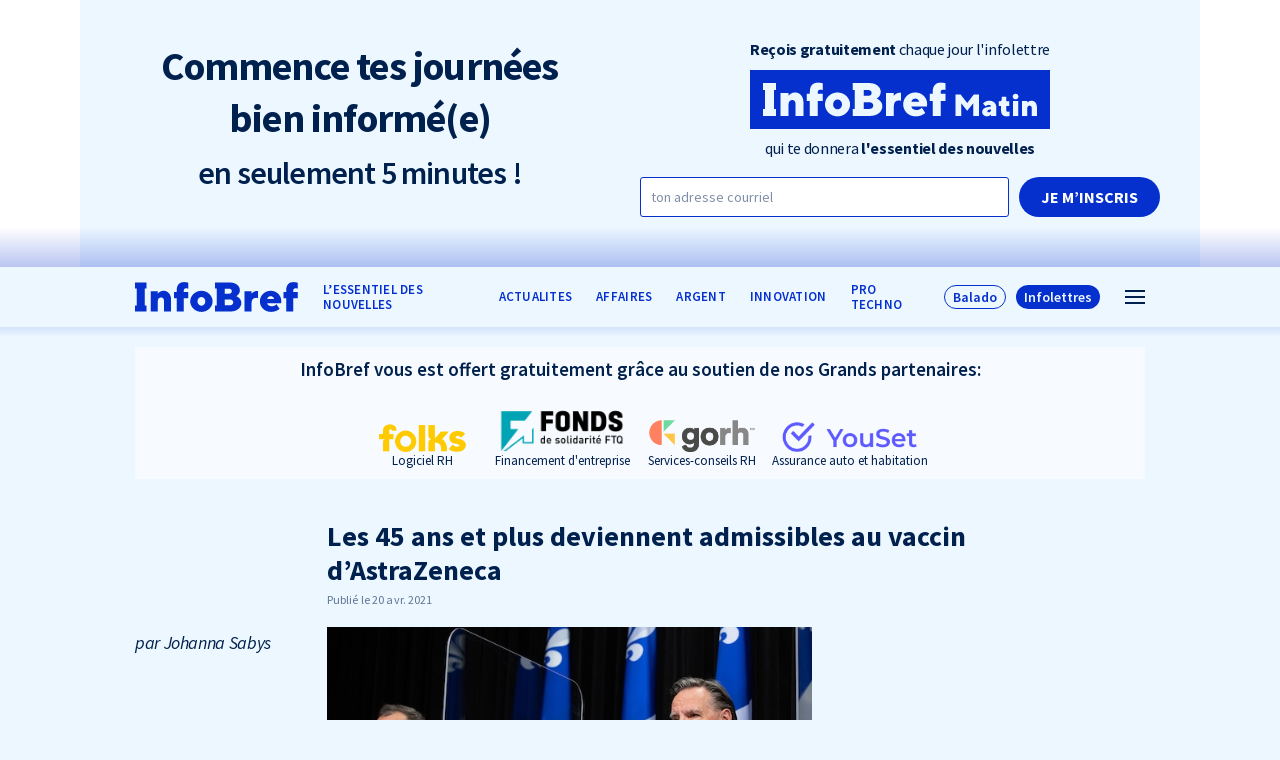

--- FILE ---
content_type: text/html; charset=UTF-8
request_url: https://infobref.com/45-ans-quebec-vaccin-astrazeneca/
body_size: 13622
content:
<!doctype html>
<html lang="fr-FR" data-way>

<head>
  <title>Les 45 ans et plus deviennent admissibles au vaccin d’AstraZeneca</title>
  <meta charset="UTF-8">
  <!--[if IE ]><meta http-equiv="X-UA-Compatible" content="IE=edge"><![endif]-->
    <meta name="title" content="Les 45 ans et plus deviennent admissibles au vaccin d’AstraZeneca">
  <meta name="viewport" content="width=device-width, initial-scale=1.0 minimal-ui" />
  <link rel="icon" sizes="16x16 32x32 64x64" href="https://infobref.com/app/themes/baserock/assets/img/favicon.ico">
  <meta name="msapplication-TileColor" content="#3bafda">
  <meta name='robots' content='index, follow, max-image-preview:large, max-snippet:-1, max-video-preview:-1' />

	<!-- This site is optimized with the Yoast SEO plugin v20.7 - https://yoast.com/wordpress/plugins/seo/ -->
	<link rel="canonical" href="https://infobref.com/45-ans-quebec-vaccin-astrazeneca/" />
	<meta property="og:locale" content="fr_FR" />
	<meta property="og:type" content="article" />
	<meta property="og:title" content="Les 45 ans et plus deviennent admissibles au vaccin d’AstraZeneca" />
	<meta property="og:description" content="Tous les Québécois de 45 ans et plus pourront, à compter de demain, recevoir le vaccin d’AstraZeneca. Ce vaccin n’était administré jusqu’ici qu’aux personnes de 55 ans et plus. Le gouvernement a également annoncé le prolongement jusqu’au 3 mai des mesures spéciales d’urgence dans la Capitale-Nationale, en Chaudière-Appalaches et dans l’Outaouais. L’Ontario, l’Alberta, le Manitoba et la Colombie-Britannique [&hellip;]" />
	<meta property="og:url" content="https://infobref.com/45-ans-quebec-vaccin-astrazeneca/" />
	<meta property="og:site_name" content="InfoBref" />
	<meta property="article:publisher" content="https://www.facebook.com/InfoBrefQc/" />
	<meta property="article:published_time" content="2021-04-20T19:32:22+00:00" />
	<meta property="article:modified_time" content="2021-04-20T19:32:52+00:00" />
	<meta property="og:image" content="https://infobref.com/app/uploads/2020/12/legault-1.jpg" />
	<meta property="og:image:width" content="600" />
	<meta property="og:image:height" content="300" />
	<meta property="og:image:type" content="image/jpeg" />
	<meta name="author" content="Johanna Sabys" />
	<meta name="twitter:card" content="summary_large_image" />
	<meta name="twitter:creator" content="@infobrefqc" />
	<meta name="twitter:site" content="@infobrefqc" />
	<meta name="twitter:label1" content="Written by" />
	<meta name="twitter:data1" content="Johanna Sabys" />
	<meta name="twitter:label2" content="Est. reading time" />
	<meta name="twitter:data2" content="1 minute" />
	<script type="application/ld+json" class="yoast-schema-graph">{"@context":"https://schema.org","@graph":[{"@type":"Article","@id":"https://infobref.com/45-ans-quebec-vaccin-astrazeneca/#article","isPartOf":{"@id":"https://infobref.com/45-ans-quebec-vaccin-astrazeneca/"},"author":{"name":"Johanna Sabys","@id":"https://infobref.com/#/schema/person/1697ba91777fb09cbdc37a55426cb4db"},"headline":"Les 45 ans et plus deviennent admissibles au vaccin d’AstraZeneca","datePublished":"2021-04-20T19:32:22+00:00","dateModified":"2021-04-20T19:32:52+00:00","mainEntityOfPage":{"@id":"https://infobref.com/45-ans-quebec-vaccin-astrazeneca/"},"wordCount":201,"publisher":{"@id":"https://infobref.com/#organization"},"image":{"@id":"https://infobref.com/45-ans-quebec-vaccin-astrazeneca/#primaryimage"},"thumbnailUrl":"https://infobref.com/app/uploads/2020/12/legault-1.jpg","keywords":["Covid-19","Santé"],"articleSection":["Politique"],"inLanguage":"fr-FR"},{"@type":"WebPage","@id":"https://infobref.com/45-ans-quebec-vaccin-astrazeneca/","url":"https://infobref.com/45-ans-quebec-vaccin-astrazeneca/","name":"Les 45 ans et plus deviennent admissibles au vaccin d’AstraZeneca","isPartOf":{"@id":"https://infobref.com/#website"},"primaryImageOfPage":{"@id":"https://infobref.com/45-ans-quebec-vaccin-astrazeneca/#primaryimage"},"image":{"@id":"https://infobref.com/45-ans-quebec-vaccin-astrazeneca/#primaryimage"},"thumbnailUrl":"https://infobref.com/app/uploads/2020/12/legault-1.jpg","datePublished":"2021-04-20T19:32:22+00:00","dateModified":"2021-04-20T19:32:52+00:00","breadcrumb":{"@id":"https://infobref.com/45-ans-quebec-vaccin-astrazeneca/#breadcrumb"},"inLanguage":"fr-FR","potentialAction":[{"@type":"ReadAction","target":["https://infobref.com/45-ans-quebec-vaccin-astrazeneca/"]}]},{"@type":"ImageObject","inLanguage":"fr-FR","@id":"https://infobref.com/45-ans-quebec-vaccin-astrazeneca/#primaryimage","url":"https://infobref.com/app/uploads/2020/12/legault-1.jpg","contentUrl":"https://infobref.com/app/uploads/2020/12/legault-1.jpg","width":600,"height":300,"caption":"Horacio Arruda et François Legault (Source: Bureau du premier ministre)"},{"@type":"BreadcrumbList","@id":"https://infobref.com/45-ans-quebec-vaccin-astrazeneca/#breadcrumb","itemListElement":[{"@type":"ListItem","position":1,"name":"Home","item":"https://infobref.com/"},{"@type":"ListItem","position":2,"name":"Les 45 ans et plus deviennent admissibles au vaccin d’AstraZeneca"}]},{"@type":"WebSite","@id":"https://infobref.com/#website","url":"https://infobref.com/","name":"InfoBref","description":"L&#039;essentiel des nouvelles pour les entrepreneur·s et les professionnel·les","publisher":{"@id":"https://infobref.com/#organization"},"potentialAction":[{"@type":"SearchAction","target":{"@type":"EntryPoint","urlTemplate":"https://infobref.com/?s={search_term_string}"},"query-input":"required name=search_term_string"}],"inLanguage":"fr-FR"},{"@type":"Organization","@id":"https://infobref.com/#organization","name":"InfoBref","url":"https://infobref.com/","logo":{"@type":"ImageObject","inLanguage":"fr-FR","@id":"https://infobref.com/#/schema/logo/image/","url":"https://infobref.com/app/uploads/2020/09/infobref-com-l-essentiel-des-nouvelles_og_1200x630.png","contentUrl":"https://infobref.com/app/uploads/2020/09/infobref-com-l-essentiel-des-nouvelles_og_1200x630.png","width":1200,"height":630,"caption":"InfoBref"},"image":{"@id":"https://infobref.com/#/schema/logo/image/"},"sameAs":["https://www.facebook.com/InfoBrefQc/","https://twitter.com/infobrefqc","https://www.instagram.com/infobrefqc/","https://ca.linkedin.com/company/infobref","https://www.youtube.com/channel/UCR7sAU_NZQg8oq5rDT0oo7A","https://fr.wikipedia.org/wiki/InfoBref"]},{"@type":"Person","@id":"https://infobref.com/#/schema/person/1697ba91777fb09cbdc37a55426cb4db","name":"Johanna Sabys","image":{"@type":"ImageObject","inLanguage":"fr-FR","@id":"https://infobref.com/#/schema/person/image/","url":"https://secure.gravatar.com/avatar/70b6586248d762e53dcb3abfc5bbcdf7?s=96&d=mm&r=g","contentUrl":"https://secure.gravatar.com/avatar/70b6586248d762e53dcb3abfc5bbcdf7?s=96&d=mm&r=g","caption":"Johanna Sabys"},"description":"Rédactrice en chef adjointe d’InfoBref","url":"https://infobref.com/auteur/johanna-sabys/"}]}</script>
	<!-- / Yoast SEO plugin. -->


<script type='application/javascript'>console.log('PixelYourSite Free version 9.3.7');</script>
<link rel="alternate" type="application/rss+xml" title="InfoBref &raquo; Les 45 ans et plus deviennent admissibles au vaccin d’AstraZeneca Flux des commentaires" href="https://infobref.com/45-ans-quebec-vaccin-astrazeneca/feed/" />
<link rel='stylesheet' id='classic-theme-styles-css' href='https://infobref.com/wp/wp-includes/css/classic-themes.min.css?ver=6.2.1' type='text/css' media='all' />
<style id='global-styles-inline-css' type='text/css'>
body{--wp--preset--color--black: #000000;--wp--preset--color--cyan-bluish-gray: #abb8c3;--wp--preset--color--white: #ffffff;--wp--preset--color--pale-pink: #f78da7;--wp--preset--color--vivid-red: #cf2e2e;--wp--preset--color--luminous-vivid-orange: #ff6900;--wp--preset--color--luminous-vivid-amber: #fcb900;--wp--preset--color--light-green-cyan: #7bdcb5;--wp--preset--color--vivid-green-cyan: #00d084;--wp--preset--color--pale-cyan-blue: #8ed1fc;--wp--preset--color--vivid-cyan-blue: #0693e3;--wp--preset--color--vivid-purple: #9b51e0;--wp--preset--gradient--vivid-cyan-blue-to-vivid-purple: linear-gradient(135deg,rgba(6,147,227,1) 0%,rgb(155,81,224) 100%);--wp--preset--gradient--light-green-cyan-to-vivid-green-cyan: linear-gradient(135deg,rgb(122,220,180) 0%,rgb(0,208,130) 100%);--wp--preset--gradient--luminous-vivid-amber-to-luminous-vivid-orange: linear-gradient(135deg,rgba(252,185,0,1) 0%,rgba(255,105,0,1) 100%);--wp--preset--gradient--luminous-vivid-orange-to-vivid-red: linear-gradient(135deg,rgba(255,105,0,1) 0%,rgb(207,46,46) 100%);--wp--preset--gradient--very-light-gray-to-cyan-bluish-gray: linear-gradient(135deg,rgb(238,238,238) 0%,rgb(169,184,195) 100%);--wp--preset--gradient--cool-to-warm-spectrum: linear-gradient(135deg,rgb(74,234,220) 0%,rgb(151,120,209) 20%,rgb(207,42,186) 40%,rgb(238,44,130) 60%,rgb(251,105,98) 80%,rgb(254,248,76) 100%);--wp--preset--gradient--blush-light-purple: linear-gradient(135deg,rgb(255,206,236) 0%,rgb(152,150,240) 100%);--wp--preset--gradient--blush-bordeaux: linear-gradient(135deg,rgb(254,205,165) 0%,rgb(254,45,45) 50%,rgb(107,0,62) 100%);--wp--preset--gradient--luminous-dusk: linear-gradient(135deg,rgb(255,203,112) 0%,rgb(199,81,192) 50%,rgb(65,88,208) 100%);--wp--preset--gradient--pale-ocean: linear-gradient(135deg,rgb(255,245,203) 0%,rgb(182,227,212) 50%,rgb(51,167,181) 100%);--wp--preset--gradient--electric-grass: linear-gradient(135deg,rgb(202,248,128) 0%,rgb(113,206,126) 100%);--wp--preset--gradient--midnight: linear-gradient(135deg,rgb(2,3,129) 0%,rgb(40,116,252) 100%);--wp--preset--duotone--dark-grayscale: url('#wp-duotone-dark-grayscale');--wp--preset--duotone--grayscale: url('#wp-duotone-grayscale');--wp--preset--duotone--purple-yellow: url('#wp-duotone-purple-yellow');--wp--preset--duotone--blue-red: url('#wp-duotone-blue-red');--wp--preset--duotone--midnight: url('#wp-duotone-midnight');--wp--preset--duotone--magenta-yellow: url('#wp-duotone-magenta-yellow');--wp--preset--duotone--purple-green: url('#wp-duotone-purple-green');--wp--preset--duotone--blue-orange: url('#wp-duotone-blue-orange');--wp--preset--font-size--small: 13px;--wp--preset--font-size--medium: 20px;--wp--preset--font-size--large: 36px;--wp--preset--font-size--x-large: 42px;--wp--preset--spacing--20: 0.44rem;--wp--preset--spacing--30: 0.67rem;--wp--preset--spacing--40: 1rem;--wp--preset--spacing--50: 1.5rem;--wp--preset--spacing--60: 2.25rem;--wp--preset--spacing--70: 3.38rem;--wp--preset--spacing--80: 5.06rem;--wp--preset--shadow--natural: 6px 6px 9px rgba(0, 0, 0, 0.2);--wp--preset--shadow--deep: 12px 12px 50px rgba(0, 0, 0, 0.4);--wp--preset--shadow--sharp: 6px 6px 0px rgba(0, 0, 0, 0.2);--wp--preset--shadow--outlined: 6px 6px 0px -3px rgba(255, 255, 255, 1), 6px 6px rgba(0, 0, 0, 1);--wp--preset--shadow--crisp: 6px 6px 0px rgba(0, 0, 0, 1);}:where(.is-layout-flex){gap: 0.5em;}body .is-layout-flow > .alignleft{float: left;margin-inline-start: 0;margin-inline-end: 2em;}body .is-layout-flow > .alignright{float: right;margin-inline-start: 2em;margin-inline-end: 0;}body .is-layout-flow > .aligncenter{margin-left: auto !important;margin-right: auto !important;}body .is-layout-constrained > .alignleft{float: left;margin-inline-start: 0;margin-inline-end: 2em;}body .is-layout-constrained > .alignright{float: right;margin-inline-start: 2em;margin-inline-end: 0;}body .is-layout-constrained > .aligncenter{margin-left: auto !important;margin-right: auto !important;}body .is-layout-constrained > :where(:not(.alignleft):not(.alignright):not(.alignfull)){max-width: var(--wp--style--global--content-size);margin-left: auto !important;margin-right: auto !important;}body .is-layout-constrained > .alignwide{max-width: var(--wp--style--global--wide-size);}body .is-layout-flex{display: flex;}body .is-layout-flex{flex-wrap: wrap;align-items: center;}body .is-layout-flex > *{margin: 0;}:where(.wp-block-columns.is-layout-flex){gap: 2em;}.has-black-color{color: var(--wp--preset--color--black) !important;}.has-cyan-bluish-gray-color{color: var(--wp--preset--color--cyan-bluish-gray) !important;}.has-white-color{color: var(--wp--preset--color--white) !important;}.has-pale-pink-color{color: var(--wp--preset--color--pale-pink) !important;}.has-vivid-red-color{color: var(--wp--preset--color--vivid-red) !important;}.has-luminous-vivid-orange-color{color: var(--wp--preset--color--luminous-vivid-orange) !important;}.has-luminous-vivid-amber-color{color: var(--wp--preset--color--luminous-vivid-amber) !important;}.has-light-green-cyan-color{color: var(--wp--preset--color--light-green-cyan) !important;}.has-vivid-green-cyan-color{color: var(--wp--preset--color--vivid-green-cyan) !important;}.has-pale-cyan-blue-color{color: var(--wp--preset--color--pale-cyan-blue) !important;}.has-vivid-cyan-blue-color{color: var(--wp--preset--color--vivid-cyan-blue) !important;}.has-vivid-purple-color{color: var(--wp--preset--color--vivid-purple) !important;}.has-black-background-color{background-color: var(--wp--preset--color--black) !important;}.has-cyan-bluish-gray-background-color{background-color: var(--wp--preset--color--cyan-bluish-gray) !important;}.has-white-background-color{background-color: var(--wp--preset--color--white) !important;}.has-pale-pink-background-color{background-color: var(--wp--preset--color--pale-pink) !important;}.has-vivid-red-background-color{background-color: var(--wp--preset--color--vivid-red) !important;}.has-luminous-vivid-orange-background-color{background-color: var(--wp--preset--color--luminous-vivid-orange) !important;}.has-luminous-vivid-amber-background-color{background-color: var(--wp--preset--color--luminous-vivid-amber) !important;}.has-light-green-cyan-background-color{background-color: var(--wp--preset--color--light-green-cyan) !important;}.has-vivid-green-cyan-background-color{background-color: var(--wp--preset--color--vivid-green-cyan) !important;}.has-pale-cyan-blue-background-color{background-color: var(--wp--preset--color--pale-cyan-blue) !important;}.has-vivid-cyan-blue-background-color{background-color: var(--wp--preset--color--vivid-cyan-blue) !important;}.has-vivid-purple-background-color{background-color: var(--wp--preset--color--vivid-purple) !important;}.has-black-border-color{border-color: var(--wp--preset--color--black) !important;}.has-cyan-bluish-gray-border-color{border-color: var(--wp--preset--color--cyan-bluish-gray) !important;}.has-white-border-color{border-color: var(--wp--preset--color--white) !important;}.has-pale-pink-border-color{border-color: var(--wp--preset--color--pale-pink) !important;}.has-vivid-red-border-color{border-color: var(--wp--preset--color--vivid-red) !important;}.has-luminous-vivid-orange-border-color{border-color: var(--wp--preset--color--luminous-vivid-orange) !important;}.has-luminous-vivid-amber-border-color{border-color: var(--wp--preset--color--luminous-vivid-amber) !important;}.has-light-green-cyan-border-color{border-color: var(--wp--preset--color--light-green-cyan) !important;}.has-vivid-green-cyan-border-color{border-color: var(--wp--preset--color--vivid-green-cyan) !important;}.has-pale-cyan-blue-border-color{border-color: var(--wp--preset--color--pale-cyan-blue) !important;}.has-vivid-cyan-blue-border-color{border-color: var(--wp--preset--color--vivid-cyan-blue) !important;}.has-vivid-purple-border-color{border-color: var(--wp--preset--color--vivid-purple) !important;}.has-vivid-cyan-blue-to-vivid-purple-gradient-background{background: var(--wp--preset--gradient--vivid-cyan-blue-to-vivid-purple) !important;}.has-light-green-cyan-to-vivid-green-cyan-gradient-background{background: var(--wp--preset--gradient--light-green-cyan-to-vivid-green-cyan) !important;}.has-luminous-vivid-amber-to-luminous-vivid-orange-gradient-background{background: var(--wp--preset--gradient--luminous-vivid-amber-to-luminous-vivid-orange) !important;}.has-luminous-vivid-orange-to-vivid-red-gradient-background{background: var(--wp--preset--gradient--luminous-vivid-orange-to-vivid-red) !important;}.has-very-light-gray-to-cyan-bluish-gray-gradient-background{background: var(--wp--preset--gradient--very-light-gray-to-cyan-bluish-gray) !important;}.has-cool-to-warm-spectrum-gradient-background{background: var(--wp--preset--gradient--cool-to-warm-spectrum) !important;}.has-blush-light-purple-gradient-background{background: var(--wp--preset--gradient--blush-light-purple) !important;}.has-blush-bordeaux-gradient-background{background: var(--wp--preset--gradient--blush-bordeaux) !important;}.has-luminous-dusk-gradient-background{background: var(--wp--preset--gradient--luminous-dusk) !important;}.has-pale-ocean-gradient-background{background: var(--wp--preset--gradient--pale-ocean) !important;}.has-electric-grass-gradient-background{background: var(--wp--preset--gradient--electric-grass) !important;}.has-midnight-gradient-background{background: var(--wp--preset--gradient--midnight) !important;}.has-small-font-size{font-size: var(--wp--preset--font-size--small) !important;}.has-medium-font-size{font-size: var(--wp--preset--font-size--medium) !important;}.has-large-font-size{font-size: var(--wp--preset--font-size--large) !important;}.has-x-large-font-size{font-size: var(--wp--preset--font-size--x-large) !important;}
.wp-block-navigation a:where(:not(.wp-element-button)){color: inherit;}
:where(.wp-block-columns.is-layout-flex){gap: 2em;}
.wp-block-pullquote{font-size: 1.5em;line-height: 1.6;}
</style>
<link rel='stylesheet' id='stylesheet_main-css' href='https://infobref.com/app/themes/baserock/assets/css/style.css?ver=1.3.41' type='text/css' media='all' />
<script type='text/javascript' src='https://infobref.com/wp/wp-includes/js/jquery/jquery.min.js?ver=3.6.4' id='jquery-core-js'></script>
<script type='text/javascript' src='https://infobref.com/wp/wp-includes/js/jquery/jquery-migrate.min.js?ver=3.4.0' id='jquery-migrate-js'></script>
<script type='text/javascript' src='https://infobref.com/app/plugins/pixelyoursite/dist/scripts/jquery.bind-first-0.2.3.min.js?ver=6.2.1' id='jquery-bind-first-js'></script>
<script type='text/javascript' src='https://infobref.com/app/plugins/pixelyoursite/dist/scripts/js.cookie-2.1.3.min.js?ver=2.1.3' id='js-cookie-pys-js'></script>
<script type='text/javascript' id='pys-js-extra'>
/* <![CDATA[ */
var pysOptions = {"staticEvents":{"facebook":{"init_event":[{"delay":0,"type":"static","name":"PageView","pixelIds":["628692071081015"],"eventID":"0f6a3cad-a04f-43ec-9bc0-84ab494ef713","params":{"post_category":"Politique","page_title":"Les 45 ans et plus deviennent admissibles au vaccin d\u2019AstraZeneca","post_type":"post","post_id":14059,"plugin":"PixelYourSite","user_role":"guest","event_url":"infobref.com\/45-ans-quebec-vaccin-astrazeneca\/"},"e_id":"init_event","ids":[],"hasTimeWindow":false,"timeWindow":0,"woo_order":"","edd_order":""}]}},"dynamicEvents":[],"triggerEvents":[],"triggerEventTypes":[],"facebook":{"pixelIds":["628692071081015"],"advancedMatching":[],"removeMetadata":false,"contentParams":{"post_type":"post","post_id":14059,"content_name":"Les 45 ans et plus deviennent admissibles au vaccin d\u2019AstraZeneca","categories":"Politique","tags":"Covid-19, Sant\u00e9"},"commentEventEnabled":true,"wooVariableAsSimple":false,"downloadEnabled":true,"formEventEnabled":true,"ajaxForServerEvent":true,"serverApiEnabled":true,"wooCRSendFromServer":false},"debug":"","siteUrl":"https:\/\/infobref.com\/wp","ajaxUrl":"https:\/\/infobref.com\/wp\/wp-admin\/admin-ajax.php","ajax_event":"fbff3e6dec","enable_remove_download_url_param":"1","cookie_duration":"7","last_visit_duration":"60","enable_success_send_form":"","gdpr":{"ajax_enabled":false,"all_disabled_by_api":false,"facebook_disabled_by_api":false,"analytics_disabled_by_api":false,"google_ads_disabled_by_api":false,"pinterest_disabled_by_api":false,"bing_disabled_by_api":false,"facebook_prior_consent_enabled":true,"analytics_prior_consent_enabled":true,"google_ads_prior_consent_enabled":null,"pinterest_prior_consent_enabled":true,"bing_prior_consent_enabled":true,"cookiebot_integration_enabled":false,"cookiebot_facebook_consent_category":"marketing","cookiebot_analytics_consent_category":"statistics","cookiebot_google_ads_consent_category":null,"cookiebot_pinterest_consent_category":"marketing","cookiebot_bing_consent_category":"marketing","consent_magic_integration_enabled":false,"real_cookie_banner_integration_enabled":false,"cookie_notice_integration_enabled":false,"cookie_law_info_integration_enabled":false},"woo":{"enabled":false},"edd":{"enabled":false}};
/* ]]> */
</script>
<script type='text/javascript' src='https://infobref.com/app/plugins/pixelyoursite/dist/scripts/public.js?ver=9.3.7' id='pys-js'></script>
<link rel="https://api.w.org/" href="https://infobref.com/wp-json/" /><link rel="alternate" type="application/json" href="https://infobref.com/wp-json/wp/v2/posts/14059" /><link rel='shortlink' href='https://infobref.com/?p=14059' />
<link rel="alternate" type="application/json+oembed" href="https://infobref.com/wp-json/oembed/1.0/embed?url=https%3A%2F%2Finfobref.com%2F45-ans-quebec-vaccin-astrazeneca%2F" />
<link rel="alternate" type="text/xml+oembed" href="https://infobref.com/wp-json/oembed/1.0/embed?url=https%3A%2F%2Finfobref.com%2F45-ans-quebec-vaccin-astrazeneca%2F&#038;format=xml" />
<noscript><style>.lazyload[data-src]{display:none !important;}</style></noscript><style>.lazyload{background-image:none !important;}.lazyload:before{background-image:none !important;}</style>		<style type="text/css" id="wp-custom-css">
			.o-text .wp-block-column .wp-block-image{
	margin: 0 0 20px;
}

.o-text .wp-block-column p.has-text-align-center {
	margin-bottom:30px;
}

@media (max-width: 768px){
		html .o-page__inner.-small {
			margin: 0 auto;
			max-width: 560px;
	}
}

@media (max-width: 460px){
		.-mobile-reverse{
			flex-direction:column;
			flex-wrap:wrap;
		}
		.-mobile-reverse .wp-block-column:last-child{
			order:-2;
		}
		.o-text .wp-block-image figure.aligncenter{
			display: block;
			max-width:200px;
			margin:0 auto;
	}
}

.-promo .o-h1.o-article__title,.-promo  .o-h2.o-article__subtitle {
	font-weight:700;
}

body .o-text .wp-block-quote {
	min-height: 0;
	max-height: 999px;
	overflow:auto;
}

.t-infolettre .o-text .wp-block-columns, .t-infolettre .o-text .wp-block-group {
margin-top:30px;
margin-bottom:30px;
}
.t-infolettre .o-text .wp-block-columns .wp-block-column p:last-child {
margin-bottom:0;
}
.t-infolettre .o-text p + .c-slider-blockquote__wrap {
margin-top:15px;
}
@media (max-width: 767px) {
	.t-infolettre .o-text .wp-block-columns .wp-block-column + .wp-block-column {
		margin-top:30px;
	}
}		</style>
		
    <link rel="stylesheet" href="https://cdn.jsdelivr.net/gh/orestbida/cookieconsent@3.1.0/dist/cookieconsent.css">
</head>

<body>
<script data-cfasync="false" data-no-defer="1">var ewww_webp_supported=false;</script>
  

    
                  <div class="c-header-promo">
        <div class="o-container">
          <div class="c-header-promo__inner">

                          <div class="c-header-promo__row -promo-singular-post">
                <div class="c-header-promo__row__col">
                  <h3 class="c-header-promo__subtitle_v2">
                    <strong>Commence tes journées<br> bien informé(e)</strong><br>
                    <span class="-light">en seulement 5 minutes !</span>
                  </h3>
                </div>
                <div class="c-header-promo__row__col">
                  <div class="c-header-promo__form__wrap">
                    <form class="c-header-promo__form -flex-col" data-module="Subscribe" method="post">
                      <input type="hidden" name="action" value="subscribe">
                      <input type="hidden" name="tags" value="inscrit sur site int haut">
                      <div class="c-header-promo__form__cbox_v2">
                        <h4 class="c-header-promo__form__title u-text-center">
                          <strong>Reçois gratuitement</strong> chaque jour l'infolettre
                        </h4>
                        <div class="c-header-promo__form__logo-v2">
                          <svg version="1.1" id="Calque_1" xmlns="http://www.w3.org/2000/svg"
                            xmlns:xlink="http://www.w3.org/1999/xlink" x="0px" y="0px" width="350.096px" height="68.336px"
                            viewBox="126.238 357.454 350.096 68.336" enable-background="new 126.238 357.454 350.096 68.336"
                            xml:space="preserve">
                            <path fill="#0530CE"
                              d="M319.11,390.533c-2.445,0-4.077,1.632-4.619,3.806h9.237C323.187,392.166,321.555,390.533,319.11,390.533z" />
                            <path fill="#0530CE" d="M266,394.884h-7.066v7.609H266c2.448,0,4.077-1.632,4.077-3.803
                          C270.077,396.517,268.445,394.884,266,394.884z" />
                            <path fill="#0530CE" d="M228.378,391.621c-2.719,0-5.164,2.445-5.164,5.708s2.445,5.709,5.164,5.709
                          c2.719,0,5.164-2.445,5.164-5.709S231.097,391.621,228.378,391.621z" />
                            <path fill="#0530CE" d="M403.234,405.119c0,0.89,0.536,1.425,1.604,1.425c1.425,0,2.671-1.246,2.671-3.028v-0.535l-2.671,0.535
                          C403.948,403.694,403.234,404.405,403.234,405.119z" />
                            <path fill="#0530CE" d="M268.177,384.012c0-1.903-1.361-3.261-3.535-3.261h-5.708v6.521h5.708
                          C266.874,387.272,268.177,385.915,268.177,384.012z" />
                            <path fill="#0530CE" d="M126.238,357.454v68.336h350.096v-68.336H126.238z M156.522,380.614h-2.406v22.016h2.406v8.017h-15.144
                          v-8.017h2.41v-22.016h-2.41v-8.017h15.144V380.614z M188.582,410.646h-9.241v-14.134c0-2.715-1.632-4.347-3.806-4.347
                          c-2.445,0-4.348,1.903-4.348,5.164v13.317h-9.241v-26.635h9.241v3.261c0,0,2.719-3.806,7.612-3.806
                          c5.654,0,9.786,4.514,9.782,11.417V410.646z M211.041,380.751c0,0-1.087-0.545-2.719-0.545c-1.903,0-2.99,1.087-2.99,2.719v2.174
                          h5.708v8.154h-5.708v17.394h-9.241v-17.394h-3.535v-8.154h3.532v-2.719c0-6.796,3.535-10.328,9.518-10.328
                          c2.99,0,5.435,0.816,5.435,0.816V380.751z M228.378,411.191c-8.153,0-14.675-6.521-14.675-13.862s6.522-13.862,14.675-13.862
                          c8.154,0,14.679,6.521,14.679,13.862S236.532,411.191,228.378,411.191z M266.816,410.644H246.19v-8.017h2.416v-22.016h-2.416v-8.017
                          h19.539c8.154,0,13.046,4.893,13.046,10.057c0,5.708-4.893,7.882-4.893,7.882s6.796,2.174,6.796,8.967
                          C280.679,405.209,275.241,410.644,266.816,410.644z M302.539,393.252c0,0-1.087-0.545-2.719-0.545c-3.535,0-5.708,2.177-5.708,6.525
                          v11.414h-9.241v-26.635h9.241v3.261c0,0,2.445-3.535,7.341-3.532h1.087V393.252z M332.701,399.777h-18.21
                          c0.271,1.902,2.445,4.076,6.251,4.076s5.979-2.719,5.979-2.719l4.077,5.98c0,0-4.077,4.076-11.144,4.076
                          c-8.425,0-14.675-6.25-14.675-13.862c0-7.612,6.25-13.862,14.133-13.862c7.88,0,13.859,5.979,13.859,13.32
                          C332.973,398.69,332.701,399.777,332.701,399.777z M354.447,393.252h-5.709v17.394h-9.241v-17.394h-3.531v-8.154h3.531v-2.719
                          c0-6.792,3.532-10.328,9.512-10.328c2.99,0,5.435,0.816,5.435,0.816v7.883c0,0-1.087-0.545-2.719-0.545
                          c-1.903,0-2.99,1.087-2.986,2.719v2.174h5.709V393.252z M393.442,410.818h-6.767v-14.783l-6.945,8.728l-6.952-8.728v14.783h-6.768
                          v-24.936h6.057l7.659,9.795l7.66-9.795h6.056V410.818z M413.565,410.813h-6.057v0.006v-0.006v-1.954c0,0-1.603,2.314-4.631,2.314
                          c-3.386,0-5.699-2.314-5.699-4.989c0-2.85,1.96-4.81,5.342-5.521l4.988-1.067c0-0.819-0.749-1.782-2.492-1.782
                          c-2.353,0-3.739,1.782-3.739,1.782l-3.028-3.207c0,0,2.388-3.385,7.303-3.385c4.771,0,8.014,3.206,8.014,6.98V410.813z
                          M429.06,410.641c0,0-1.604,0.535-3.563,0.535c-3.917,0-6.234-2.314-6.234-6.768v-5.342h-2.672v-5.342h1.247
                          c1.246,0,2.139-0.889,2.139-2.314v-3.035h5.342v5.342h3.563v5.342h-3.563v4.989c0,1.141,0.819,1.781,1.961,1.781
                          c0.997,0,1.781-0.356,1.781-0.356V410.641z M439.212,410.818h-6.056v-17.455h6.056V410.818z M436.184,391.404
                          c-1.96,0-3.385-1.425-3.385-3.207c0-1.782,1.425-3.207,3.385-3.207c1.961,0,3.386,1.425,3.386,3.207
                          C439.565,389.979,438.141,391.404,436.184,391.404z M461.12,410.818h-6.057v-9.263c0-1.781-1.067-2.85-2.492-2.85
                          c-1.604,0-2.85,1.246-2.85,3.385v8.728h-6.057v-17.455h6.057v2.13c0.041-0.057,1.815-2.487,4.984-2.487
                          c3.704,0,6.414,2.958,6.414,7.481V410.818z" />
                          </svg>
                        </div>
                        <h4 class="c-header-promo__form__title u-text-center">
                          qui te donnera <strong>l'essentiel des nouvelles</strong>
                        </h4>
                        <input class="o-checkbox" type="hidden" name="matin" id="choix-promo-1" value="1">
                        <input class="o-checkbox" type="hidden" name="argent" id="choix-promo-2" value="1">
                      </div>
                      <div class="c-header-promo__form__mail">
                        <label class="o-label" for="promo-courriel">
                          <span class="sr-only">Courriel</span>
                          <input class="o-input" type="email" id="promo-courriel" name="Courriel"
                            placeholder="ton adresse courriel" required autocomplete="email">
                        </label>
                        <button class="o-button -submit" type="submit"
                          onclick="$(this).closest('.o-form').addClass('was-validated');">
                          Je m’inscris
                        </button>
                      </div>
                    </form>
                    <div class="o-text" style="display:none;">
                      <h4>Merci</h4>
                      <p>Votre abonnement a été envoyé!</p>
                    </div>
                  </div>
                </div>
              </div>
                      </div>
        </div>
      </div>
        

  <header class="c-header js-animate" data-target="#t-header-mini" data-repeat="true">
    <div class="c-header__inner">
      <div class="o-container">
                  <a href="https://infobref.com/" title="InfoBref"
            class="c-header__logo no-barba">
            <svg class="c-header__logo__icon">
                <svg class="o-ico ">
    <use
      xlink:href="https://infobref.com/app/themes/baserock/assets/img/sprite.svg?v=1.3.41#logo">
    </use>
  </svg>
              </svg>
          </a>
        
                              <div class="c-nav c-nav-header">
              <ul class="c-nav-ul -depth-0"><li  class="c-nav-li -depth-0  -type-custom -object-custom"><a class="c-nav-link no-barba"  href="/"><span>L&rsquo;essentiel des nouvelles</span></a><span class="c-nav-link__sibling js-nav-link__sibling"></span></li><li  class="c-nav-li -depth-0  -type-taxonomy -object-category current-post-ancestor"><a class="c-nav-link no-barba"  href="https://infobref.com/actualites/"><span>ACTUALITES</span></a><span class="c-nav-link__sibling js-nav-link__sibling"></span></li><li  class="c-nav-li -depth-0  -type-taxonomy -object-category"><a class="c-nav-link no-barba"  href="https://infobref.com/affaires/"><span>AFFAIRES</span></a><span class="c-nav-link__sibling js-nav-link__sibling"></span></li><li  class="c-nav-li -depth-0  -type-taxonomy -object-category"><a class="c-nav-link no-barba"  href="https://infobref.com/argent/"><span>ARGENT</span></a><span class="c-nav-link__sibling js-nav-link__sibling"></span></li><li  class="c-nav-li -depth-0  -type-taxonomy -object-category"><a class="c-nav-link no-barba"  href="https://infobref.com/innovation/"><span>INNOVATION</span></a><span class="c-nav-link__sibling js-nav-link__sibling"></span></li><li  class="c-nav-li -depth-0  -type-taxonomy -object-category"><a class="c-nav-link no-barba"  href="https://infobref.com/pro/techno/"><span>Pro TECHNO</span></a><span class="c-nav-link__sibling js-nav-link__sibling"></span></li></ul>            </div>
                          <div class="c-menu__wrap">
                                                    <div class="o-button__wrap -btn-audio">
                  <a href="/audio" class="o-button no-barba">Balado</a>
                </div>
                                      <div class="o-button__wrap">
                              <a href="/infolettres" class="o-button -default no-barba">Infolettres</a>
                          </div>
                    <button class="c-menu" type="button" data-module="ClassToggle" data-elmtarget="html"
            data-class="has-nav-open">
            <span class="c-menu__icon">
              <span class="c-menu__icon__line"></span>
              <span class="c-menu__icon__line"></span>
              <span class="c-menu__icon__line"></span>
              <span class="c-menu__icon__line"></span>
            </span>
          </button>
        </div>
      </div>
    </div>
  </header>
  <div class="c-nav-main__wrap">
    <div class="c-nav-main__inner">
      <div class="c-nav-main__inner__navs">
        <nav class="c-nav-main c-nav">
          <ul class="c-nav-ul -depth-0"><li  class="c-nav-li -depth-0  -type-custom -object-custom"><a class="c-nav-link no-barba"  href="/"><span>L&rsquo;ESSENTIEL</span></a><span class="c-nav-link__sibling js-nav-link__sibling"></span></li><li  class="c-nav-li -depth-0  -type-taxonomy -object-category current-post-ancestor -has-children"><a class="c-nav-link no-barba"  href="https://infobref.com/actualites/"><span>ACTUALITES</span></a><span class="c-nav-link__sibling js-nav-link__sibling"></span>
<ul class="c-submenu -depth-1">
<li  class="c-nav-li -depth-1  -type-taxonomy -object-category current-post-ancestor current-menu-parent current-post-parent"><a class="c-nav-link no-barba"  href="https://infobref.com/actualites/politique/"><span>Politique</span></a><span class="c-nav-link__sibling js-nav-link__sibling"></span></li><li  class="c-nav-li -depth-1  -type-taxonomy -object-category"><a class="c-nav-link no-barba"  href="https://infobref.com/actualites/monde/"><span>Monde</span></a><span class="c-nav-link__sibling js-nav-link__sibling"></span></li><li  class="c-nav-li -depth-1  -type-taxonomy -object-category"><a class="c-nav-link no-barba"  href="https://infobref.com/actualites/environnement/"><span>Environnement</span></a><span class="c-nav-link__sibling js-nav-link__sibling"></span></li></ul>
</li><li  class="c-nav-li -depth-0  -type-taxonomy -object-category"><a class="c-nav-link no-barba"  href="https://infobref.com/affaires/"><span>AFFAIRES</span></a><span class="c-nav-link__sibling js-nav-link__sibling"></span></li><li  class="c-nav-li -depth-0  -type-taxonomy -object-category"><a class="c-nav-link no-barba"  href="https://infobref.com/argent/"><span>ARGENT</span></a><span class="c-nav-link__sibling js-nav-link__sibling"></span></li><li  class="c-nav-li -depth-0  -type-taxonomy -object-category"><a class="c-nav-link no-barba"  href="https://infobref.com/innovation/"><span>INNOVATION</span></a><span class="c-nav-link__sibling js-nav-link__sibling"></span></li><li  class="c-nav-li -depth-0  -type-taxonomy -object-category"><a class="c-nav-link no-barba"  href="https://infobref.com/pro/techno/"><span>Pro TECHNO</span></a><span class="c-nav-link__sibling js-nav-link__sibling"></span></li><li  class="c-nav-li -depth-0 -all-cats "><a class="c-nav-link no-barba"  href="https://infobref.com/tous-les-sujets/"><span>Tous les sujets</span></a><span class="c-nav-link__sibling js-nav-link__sibling"></span></li></ul>        </nav>

        <nav class="c-nav-sub c-nav">
          <ul class="c-nav-ul -depth-0"><li  class="c-nav-li -depth-0  "><a class="c-nav-link no-barba"  href="https://infobref.com/infolettres/"><span>Infolettres</span></a><span class="c-nav-link__sibling js-nav-link__sibling"></span></li><li  class="c-nav-li -depth-0  -type-custom -object-custom"><a class="c-nav-link no-barba"  href="https://infobref.com/audio/"><span>Audio/balado</span></a><span class="c-nav-link__sibling js-nav-link__sibling"></span></li><li  class="c-nav-li -depth-0  "><a class="c-nav-link no-barba"  href="https://infobref.com/a-propos/"><span>À propos d’InfoBref</span></a><span class="c-nav-link__sibling js-nav-link__sibling"></span></li><li  class="c-nav-li -depth-0 -pub-header -type-custom -object-custom"><a class="c-nav-link no-barba"  href="https://infobref.com/pub/"><span>Publicité</span></a><span class="c-nav-link__sibling js-nav-link__sibling"></span></li><li  class="c-nav-li -depth-0 -pub-footer -type-custom -object-custom"><a class="c-nav-link no-barba"  href="https://infobref.com/pub/"><span>Annoncez dans InfoBref</span></a><span class="c-nav-link__sibling js-nav-link__sibling"></span></li><li  class="c-nav-li -depth-0  "><a class="c-nav-link no-barba"  href="https://infobref.com/contact/"><span>Contact</span></a><span class="c-nav-link__sibling js-nav-link__sibling"></span></li></ul>        </nav>
      </div>
          </div>
  </div>


  <div id="barba-wrapper" data-barba="wrapper">
    <div class="barba-container t-blog-single"
      data-hide-cookieconsent="" data-barba="container"
      data-barba-namespace="blog" data-namespace="blog">
                  <div class="c-header-links">
        <ul class="c-header-links__inner"><li  class="c-nav-li -depth-0  -type-taxonomy -object-category current-post-ancestor"><a class="c-nav-link no-barba"  href="https://infobref.com/actualites/"><span>ACTUALITES</span></a><span class="c-nav-link__sibling js-nav-link__sibling"></span></li><li  class="c-nav-li -depth-0  -type-taxonomy -object-category"><a class="c-nav-link no-barba"  href="https://infobref.com/affaires/"><span>AFFAIRES</span></a><span class="c-nav-link__sibling js-nav-link__sibling"></span></li><li  class="c-nav-li -depth-0  -type-taxonomy -object-category"><a class="c-nav-link no-barba"  href="https://infobref.com/argent/"><span>ARGENT</span></a><span class="c-nav-link__sibling js-nav-link__sibling"></span></li><li  class="c-nav-li -depth-0  -type-taxonomy -object-category"><a class="c-nav-link no-barba"  href="https://infobref.com/innovation/"><span>INNOVATION</span></a><span class="c-nav-link__sibling js-nav-link__sibling"></span></li><li  class="c-nav-li -depth-0  -type-taxonomy -object-category"><a class="c-nav-link no-barba"  href="https://infobref.com/pro/techno/"><span>Pro TECHNO</span></a><span class="c-nav-link__sibling js-nav-link__sibling"></span></li></ul>    </div>
      
      <!-- scroll -->
      <div class="o-scroll" data-module="Scroll">
                                                    
<div class="o-container o-partners__container">
    <div class="o-partners -centered">
        <div class="o-partners__text">
            InfoBref vous est offert gratuitement<br class="is-visible-xs"> grâce au soutien de nos Grands partenaires:
        </div>
        <div class="o-partners__list">
            <div class="o-partners__list__item">
                <a class="o-partners__list__link -gap-md" href="https://folksrh.com/" target="_blank" rel="noreferrer noopener">
                    <img src="[data-uri]" alt="Folks" class="o-partners__list__item__logo lazyload" data-src="https://infobref.com/app/themes/baserock/assets/img/sponsors/infobref-partner-folks.png?v=4" decoding="async"><noscript><img src="https://infobref.com/app/themes/baserock/assets/img/sponsors/infobref-partner-folks.png?v=4" alt="Folks" class="o-partners__list__item__logo" data-eio="l"></noscript>
                    <strong>Logiciel RH</strong>
                </a>
            </div>
            <div class="o-partners__list__item">
                <a class="o-partners__list__link -gap-xs" href="https://www.fondsftq.com/fr-ca/entreprise" target="_blank" rel="noreferrer noopener">
                    <img src="[data-uri]" alt="Fonds de solidarité FTQ" class="o-partners__list__item__logo lazyload" data-src="https://infobref.com/app/themes/baserock/assets/img/sponsors/infobref-partner-fonds-ftq.png?v=4" decoding="async"><noscript><img src="https://infobref.com/app/themes/baserock/assets/img/sponsors/infobref-partner-fonds-ftq.png?v=4" alt="Fonds de solidarité FTQ" class="o-partners__list__item__logo" data-eio="l"></noscript>
                    <strong>Financement d'entreprise</strong>
                </a>
            </div>
            <div class="o-partners__list__item">
                <a class="o-partners__list__link -gap-md" href="https://gorh.co/" target="_blank" rel="noreferrer noopener">
                    <img src="[data-uri]" alt="GoRH" class="o-partners__list__item__logo lazyload" data-src="https://infobref.com/app/themes/baserock/assets/img/sponsors/infobref-partner-gorh.png?v=4" decoding="async"><noscript><img src="https://infobref.com/app/themes/baserock/assets/img/sponsors/infobref-partner-gorh.png?v=4" alt="GoRH" class="o-partners__list__item__logo" data-eio="l"></noscript>
                    <strong>Services-conseils RH</strong>
                </a>
            </div>
            <div class="o-partners__list__item">
                <a class="o-partners__list__link -gap-md" href="https://www.app.youset.ca/source?sourceId=sou_9b6ce7afa8a24394d675d82fc7e67c42&lng=fr&p=carHome&externalId=grandepartenaire&utm_source=infobref&utm_medium=partners" target="_blank" rel="noreferrer noopener">
                    <img src="[data-uri]" alt="Youset Assurance" class="o-partners__list__item__logo lazyload" data-src="https://infobref.com/app/themes/baserock/assets/img/sponsors/infobref-partner-youset-sm.png?v=1" decoding="async"><noscript><img src="https://infobref.com/app/themes/baserock/assets/img/sponsors/infobref-partner-youset-sm.png?v=1" alt="Youset Assurance" class="o-partners__list__item__logo" data-eio="l"></noscript>
                    <strong>Assurance auto et habitation</strong>
                </a>
            </div>
        </div>
    </div>
</div>
                                            
        <main class="o-page">
    <div class="o-container">
        <div class="o-page__inner">

            <article class="o-article -single  ">
                                <div class="o-article__intro">

                    
                    <h1 class="o-h1 o-article__title">
                        
                            Les 45 ans et plus deviennent admissibles au vaccin d’AstraZeneca
                                            </h1>

                                            <div class="o-article__updated">
                            <div class="o-article__updated">Publié le 20 avr. 2021</div>                        </div>
                    
                </div>
                
                <div class="o-article__cols -single ">
                    <div class="o-article__cols__left">
                            <div class="o-article__cols__author__wrapper">
        <div class="o-article__cols__author">
                        par Johanna Sabys        </div>
            </div>
                    </div>

                    <div class="o-article__cols__content">
                                                    
                                                                                                    <div class="o-article__img__wrap">
                                                                                <img class="o-article__img lazyload" src="[data-uri]" alt="Les 45 ans et plus deviennent admissibles au vaccin d’AstraZeneca" data-src="https://infobref.com/app/uploads/2020/12/legault-1.jpg" decoding="async"><noscript><img class="o-article__img" src="https://infobref.com/app/uploads/2020/12/legault-1.jpg" alt="Les 45 ans et plus deviennent admissibles au vaccin d’AstraZeneca" data-eio="l"></noscript>
                                                            </div>
                                <div class="o-article__img__credit">
                    <p>Horacio Arruda et François Legault (Source: Bureau du premier ministre)</p>
                </div>
            
                            <div class="c-article-preview">
<ul><li>Tous les Québécois de 45 ans et plus pourront, à compter de demain, recevoir le vaccin d’AstraZeneca. Ce vaccin n’était administré jusqu’ici qu’aux personnes de 55 ans et plus.</li><li>Le gouvernement a également annoncé le prolongement jusqu’au 3 mai des mesures spéciales d’urgence dans la Capitale-Nationale, en Chaudière-Appalaches et dans l’Outaouais.</li></ul>



</div><div class="o-text">



<p>L’Ontario, l’Alberta, le Manitoba et la Colombie-Britannique ont choisi ces derniers jours d’offrir le vaccin d’AstraZeneca à leurs résidents dès l’âge de 40 ans. </p>



<p>Le comité d’immunisation du Québec (CIQ) a plutôt recommandé d’abaisser l’âge d’admissibilité de 55 à 45 ans.<br><br>Le directeur national de santé publique Horacio Arruda explique que, pour fixer cette nouvelle limite, le CIQ a pris en compte:</p>



<ul><li>«les bénéfices et le potentiel de risque» au Québec; et</li><li>«le nombre de doses disponibles».</li></ul>



<p><strong>Le vaccin sera disponible avec ou sans rendez-vous.</strong><br>Le ministre de la Santé Christian Dubé conseille aux Québécois qui sont devenus admissibles et souhaitent se faire vacciner de «se lever de bonne heure» demain.</p>



<ul><li>«Il y aura des files d’attente», prévient-il.</li></ul>



<p><br></p>
</div>                                                                                                <div class="o-article__bottom -multi-tag">
                    <div class="o-article__reporter">Johanna Sabys</div>
                    <div class="o-article__tags__wrap -others">
                        <div class="o-article__tags__inner">
                            <div class="o-article__tags">
                                                                    <div class="o-article__tags__cta">
                                        <a class="o-button -rounded no-barba" data-module="ShowTags" href="#">
                                            <span>Sujets connexes</span>
                                            <span>Fermer</span>
                                        </a>
                                    </div>
                                                                <!---->
                                                                    <a class="o-article__tags__item" href="https://infobref.com/sujet/covid-19/">Covid-19</a>
                                                                    <a class="o-article__tags__item" href="https://infobref.com/sujet/sante/">Santé</a>
                                                            </div>
                        </div>
                    </div>
                    <button class="o-button -share -static" data-module="ShareMobile" data-title="Les 45 ans et plus deviennent admissibles au vaccin d’AstraZeneca" data-link="https://infobref.com/45-ans-quebec-vaccin-astrazeneca/">  <svg class="o-ico ">
    <use
      xlink:href="https://infobref.com/app/themes/baserock/assets/img/sprite.svg?v=1.3.41#share">
    </use>
  </svg>
  </button>
                    <div class="c-share">
    <ul class="c-share__list">
        <li class="c-share__item">
            <a class="c-share__link" href="https://bsky.app/intent/compose?text=Les+45+ans+et+plus+deviennent+admissibles+au+vaccin+d%E2%80%99AstraZeneca%0D%0Ahttps%3A%2F%2Finfobref.com%2F45-ans-quebec-vaccin-astrazeneca%2F" target="_blank" rel="noreferrer noopener">
                  <svg class="o-ico ">
    <use
      xlink:href="https://infobref.com/app/themes/baserock/assets/img/sprite.svg?v=1.3.41#bluesky">
    </use>
  </svg>
              </a>
        </li>
        <li class="c-share__item">
            <a class="c-share__link" href="https://twitter.com/intent/tweet/?text=Les+45+ans+et+plus+deviennent+admissibles+au+vaccin+d%E2%80%99AstraZeneca&amp;url=https://infobref.com/45-ans-quebec-vaccin-astrazeneca/" target="_blank" rel="noreferrer noopener">
                                  <svg class="o-ico ">
    <use
      xlink:href="https://infobref.com/app/themes/baserock/assets/img/sprite.svg?v=1.3.41#x">
    </use>
  </svg>
              </a>
        </li>
        <li class="c-share__item">
            <a class="c-share__link" href="https://www.linkedin.com/shareArticle?mini=true&url=https://infobref.com/45-ans-quebec-vaccin-astrazeneca/" target="_blank" rel="noreferrer noopener">
                  <svg class="o-ico ">
    <use
      xlink:href="https://infobref.com/app/themes/baserock/assets/img/sprite.svg?v=1.3.41#linkedin">
    </use>
  </svg>
              </a>
        </li>
        <li class="c-share__item">
            <a class="c-share__link" href="mailto:?subject=Vu%20dans%20InfoBref&amp;body=J&apos;ai%20lu%20ceci%20dans%20InfoBref%20et%20pensé%20que%20cela%20t&apos;intéresserait&nbsp;%3A%0A%0Ahttps://infobref.com/45-ans-quebec-vaccin-astrazeneca/%0A%0AInfoBref&nbsp;%E2%80%91&nbsp;L&apos;essentiel%20des%20nouvelles%20Affaires%20Politique%20Techno%0A%0ADécouvrez%20InfoBref.com%20et%20abonnez%E2%80%91vous%20gratuitement%20à%20nos%20bulletins%20par%20courriel%20à%20InfoBref.com/bulletins" target="_blank" rel="noreferrer noopener">
                  <svg class="o-ico ">
    <use
      xlink:href="https://infobref.com/app/themes/baserock/assets/img/sprite.svg?v=1.3.41#email">
    </use>
  </svg>
              </a>
        </li>
        <li class="c-share__item">
                        <button class="c-share__link" data-link="https://infobref.com/45-ans-quebec-vaccin-astrazeneca/" data-module="ClassToggle" data-elmtarget=".o-popup-link" data-class="is-copied">
                  <svg class="o-ico ">
    <use
      xlink:href="https://infobref.com/app/themes/baserock/assets/img/sprite.svg?v=1.3.41#link">
    </use>
  </svg>
              </button>
        </li>
    </ul>
</div>                </div>
                                </div>

        <div class="o-article__cols__right">
                            </div>
    </div>
    </article>

        <div class="o-article__newsletter -single -standard">
        
            <div class="o-article__autopromo -layout">
                <h3 class="o-article__autopromo__bold">
                    <span class="o-ico__wrap">
                          <svg class="o-ico -ico-email-promo">
    <use
      xlink:href="https://infobref.com/app/themes/baserock/assets/img/sprite.svg?v=1.3.41#email-promo">
    </use>
  </svg>
                      </span>
                    <strong>Commencez vos journées avec le meilleur résumé de l’actualité</strong>
                </h3>
                <div class="o-article__autopromo__layout">
                    <div class="o-article__autopromo__item">
                        <h4 class="o-article__autopromo__title"><strong>Recevez par courriel chaque matin les 10 nouvelles importantes à connaître, résumées par nos journalistes.</strong> <br>Dès le réveil, en moins de 5 minutes, vous saurez l’essentiel des nouvelles importantes en économie, politique, société, technologie et international. <br><strong>Gagnez du temps: abonnez-vous</strong></h4>
                    </div>
                    <div class="o-article__autopromo__item">
                        <form data-module="Subscribe" class="o-form-newsletter -large">
                            <input type="hidden" name="action" value="subscribe">
                            <input type="hidden" name="matin" value="1">
                            <input type="hidden" name="argent" value="1">
                            <input type="hidden" name="tags" value="inscrit sur site bas article">
                            <label class="sr-only" for="courriel-single">Courriel</label>
                            <input class="o-input" type="email" name="Courriel" id="courriel-single" placeholder="votre adresse courriel" required autocomplete="email">
                            <div class="o-form__button">
                                <button class="o-button -submit" type="submit">Je m’inscris, c'est gratuit</button>
                            </div>
                        </form>
                        <div class="o-text o-article__newsletter__text">
                            <small>Votre adresse servira uniquement à vous envoyer nos bulletins de nouvelles. Vous ne recevrez pas de courriels commerciaux. Vous pourrez vous désabonner en tout temps.</small>
                        </div>
                    </div>
                </div>
            </div>

            </div>
    
                                <div data-module="LoadHome" data-except="14059" class="o-article__container -listing -single-page"></div>
        </div>
    </div>
</main>

<footer class="c-footer">
    <div class="c-footer-inner">
        <div class="o-container">
            <div class="c-footer-wrapper">
                <div class="c-footer__col-1 -col">
                    <div class="c-footer__logo-wrap -desktop">
                        <a href="https://infobref.com/" title="InfoBref" class="c-footer__logo">
                                                        <img src="[data-uri]" class="c-footer__logo__img lazyload" alt="InfoBref - L'essentiel des nouvelles pour les entrepreneur·es et les professionnel·les" data-src="https://infobref.com/app/themes/baserock/assets/img/logo-ib-footer.png" decoding="async"><noscript><img src="https://infobref.com/app/themes/baserock/assets/img/logo-ib-footer.png" class="c-footer__logo__img" alt="InfoBref - L'essentiel des nouvelles pour les entrepreneur·es et les professionnel·les" data-eio="l"></noscript>
                        </a>
                    </div>
                    <div class="c-footer__logo-wrap -mobile">
                        <a href="https://infobref.com/" title="InfoBref" class="c-footer__logo">
                                                        <img src="[data-uri]" class="c-footer__logo__img lazyload" alt="InfoBref - L'essentiel des nouvelles pour les entrepreneur·es et les professionnel·les" data-src="https://infobref.com/app/themes/baserock/assets/img/logo-ib-footer.png" decoding="async"><noscript><img src="https://infobref.com/app/themes/baserock/assets/img/logo-ib-footer.png" class="c-footer__logo__img" alt="InfoBref - L'essentiel des nouvelles pour les entrepreneur·es et les professionnel·les" data-eio="l"></noscript>
                        </a>
                    </div>
                </div>
                                    <div class="c-footer__col-2 -col">
                        <div class="c-nav c-nav-footer-main">
                            <ul class="c-nav-ul -depth-0"><li  class="c-nav-li -depth-0  -type-custom -object-custom"><a class="c-nav-link no-barba"  href="/"><span>L&rsquo;ESSENTIEL</span></a><span class="c-nav-link__sibling js-nav-link__sibling"></span></li><li  class="c-nav-li -depth-0  -type-taxonomy -object-category current-post-ancestor -has-children"><a class="c-nav-link no-barba"  href="https://infobref.com/actualites/"><span>ACTUALITES</span></a><span class="c-nav-link__sibling js-nav-link__sibling"></span>
<ul class="c-submenu -depth-1">
<li  class="c-nav-li -depth-1  -type-taxonomy -object-category current-post-ancestor current-menu-parent current-post-parent"><a class="c-nav-link no-barba"  href="https://infobref.com/actualites/politique/"><span>Politique</span></a><span class="c-nav-link__sibling js-nav-link__sibling"></span></li><li  class="c-nav-li -depth-1  -type-taxonomy -object-category"><a class="c-nav-link no-barba"  href="https://infobref.com/actualites/monde/"><span>Monde</span></a><span class="c-nav-link__sibling js-nav-link__sibling"></span></li><li  class="c-nav-li -depth-1  -type-taxonomy -object-category"><a class="c-nav-link no-barba"  href="https://infobref.com/actualites/environnement/"><span>Environnement</span></a><span class="c-nav-link__sibling js-nav-link__sibling"></span></li></ul>
</li><li  class="c-nav-li -depth-0  -type-taxonomy -object-category"><a class="c-nav-link no-barba"  href="https://infobref.com/affaires/"><span>AFFAIRES</span></a><span class="c-nav-link__sibling js-nav-link__sibling"></span></li><li  class="c-nav-li -depth-0  -type-taxonomy -object-category"><a class="c-nav-link no-barba"  href="https://infobref.com/argent/"><span>ARGENT</span></a><span class="c-nav-link__sibling js-nav-link__sibling"></span></li><li  class="c-nav-li -depth-0  -type-taxonomy -object-category"><a class="c-nav-link no-barba"  href="https://infobref.com/innovation/"><span>INNOVATION</span></a><span class="c-nav-link__sibling js-nav-link__sibling"></span></li><li  class="c-nav-li -depth-0  -type-taxonomy -object-category"><a class="c-nav-link no-barba"  href="https://infobref.com/pro/techno/"><span>Pro TECHNO</span></a><span class="c-nav-link__sibling js-nav-link__sibling"></span></li><li  class="c-nav-li -depth-0 -all-cats "><a class="c-nav-link no-barba"  href="https://infobref.com/tous-les-sujets/"><span>Tous les sujets</span></a><span class="c-nav-link__sibling js-nav-link__sibling"></span></li></ul>                        </div>
                    </div>
                    <div class="c-footer__col-3 -col">
                        <div class="c-nav c-nav-footer-sub">
                            <ul class="c-nav-ul -depth-0"><li  class="c-nav-li -depth-0  "><a class="c-nav-link no-barba"  href="https://infobref.com/infolettres/"><span>Infolettres</span></a><span class="c-nav-link__sibling js-nav-link__sibling"></span></li><li  class="c-nav-li -depth-0  -type-custom -object-custom"><a class="c-nav-link no-barba"  href="https://infobref.com/audio/"><span>Audio/balado</span></a><span class="c-nav-link__sibling js-nav-link__sibling"></span></li><li  class="c-nav-li -depth-0  "><a class="c-nav-link no-barba"  href="https://infobref.com/a-propos/"><span>À propos d’InfoBref</span></a><span class="c-nav-link__sibling js-nav-link__sibling"></span></li><li  class="c-nav-li -depth-0 -pub-header -type-custom -object-custom"><a class="c-nav-link no-barba"  href="https://infobref.com/pub/"><span>Publicité</span></a><span class="c-nav-link__sibling js-nav-link__sibling"></span></li><li  class="c-nav-li -depth-0 -pub-footer -type-custom -object-custom"><a class="c-nav-link no-barba"  href="https://infobref.com/pub/"><span>Annoncez dans InfoBref</span></a><span class="c-nav-link__sibling js-nav-link__sibling"></span></li><li  class="c-nav-li -depth-0  "><a class="c-nav-link no-barba"  href="https://infobref.com/contact/"><span>Contact</span></a><span class="c-nav-link__sibling js-nav-link__sibling"></span></li></ul>                            <div class="c-footer__cookie-preferences">
                                <button type="button" data-cc="show-preferencesModal" class="o-button -button-text" style="color: #00214e;
    display: inline-block;
    font-size: 13px;
    font-weight: 400;
    line-height: 1.2;">Gérer mes préférences de témoins</button>
                            </div>
                        </div>
                        <div class="c-footer__newsletter">
                            <h4 class="c-footer__newsletter-title">Recevez gratuitement chaque matin <br>notre infolettre avec l'essentiel des nouvelles</h4>
                            
                            <form class="o-form-newsletter" data-module="Subscribe">
                                <label class="sr-only" for="courriel-footer">Courriel</label>
                                <input type="hidden" name="action" value="subscribe">
                                                                <input type="hidden" name="matin" value="1">
                                <input type="hidden" name="argent" value="1">
                                <input type="hidden" name="tags" value="inscrit sur site pied de page">
                                <input class="o-input" type="email" name="Courriel" id="courriel-footer" placeholder="votre adresse courriel" required autocomplete="email">
                                <div class="o-form__button">
                                    <button class="o-button -submit" type="submit">Je m'abonne</button>
                                </div>
                            </form>
                        </div>
                                            </div>
                    <div class="c-footer__col-4 -col">
                        <div class="c-footer-team">
                            <h4 class="c-footer-team__title">Notre équipe</h4>
                                                                <div class="c-footer-team-item">
                                        <a href="/auteur/felix-cote/" class="c-footer-team-item__link no-barba">
                                            <div class="c-footer-team-item__img-wrap">
                                                <img src="[data-uri]" class="c-footer-team-item__img lazyload" alt="Félix Côté" data-src="https://infobref.com/app/uploads/2021/10/infobref-7u0a8307-edit-dh-e1634765990798-120x120.jpg" decoding="async"><noscript><img src="https://infobref.com/app/uploads/2021/10/infobref-7u0a8307-edit-dh-e1634765990798-120x120.jpg" class="c-footer-team-item__img" alt="Félix Côté" data-eio="l"></noscript>
                                            </div>
                                            <div class="c-footer-team-item__desc">
                                                <span class="c-footer-team-item__desc-name">Félix Côté</span>
                                                <span class="c-footer-team-item__desc-job">journaliste</span>
                                            </div>
                                        </a>
                                    </div>
                                                                <div class="c-footer-team-item">
                                        <a href="/auteur/johanna-sabys/" class="c-footer-team-item__link no-barba">
                                            <div class="c-footer-team-item__img-wrap">
                                                <img src="[data-uri]" class="c-footer-team-item__img lazyload" alt="Johanna Sabys" data-src="https://infobref.com/app/uploads/2020/11/johanna-rond-120x120.png" decoding="async"><noscript><img src="https://infobref.com/app/uploads/2020/11/johanna-rond-120x120.png" class="c-footer-team-item__img" alt="Johanna Sabys" data-eio="l"></noscript>
                                            </div>
                                            <div class="c-footer-team-item__desc">
                                                <span class="c-footer-team-item__desc-name">Johanna Sabys</span>
                                                <span class="c-footer-team-item__desc-job">journaliste</span>
                                            </div>
                                        </a>
                                    </div>
                                                                <div class="c-footer-team-item">
                                        <a href="/auteur/patrick-pierra/" class="c-footer-team-item__link no-barba">
                                            <div class="c-footer-team-item__img-wrap">
                                                <img src="[data-uri]" class="c-footer-team-item__img lazyload" alt="Patrick Pierra" data-src="https://infobref.com/app/uploads/2021/10/infobref-7u0a8190-edit-edit-dh-2-e1634840669488-120x120.jpg" decoding="async"><noscript><img src="https://infobref.com/app/uploads/2021/10/infobref-7u0a8190-edit-edit-dh-2-e1634840669488-120x120.jpg" class="c-footer-team-item__img" alt="Patrick Pierra" data-eio="l"></noscript>
                                            </div>
                                            <div class="c-footer-team-item__desc">
                                                <span class="c-footer-team-item__desc-name">Patrick Pierra</span>
                                                <span class="c-footer-team-item__desc-job">éditeur</span>
                                            </div>
                                        </a>
                                    </div>
                                                    </div>
                    </div>
                            </div>
        </div>
    </div>
</footer>

<div class="o-popup-link">
    <p>Lien copié</p>
</div>

</div><!-- scroll -->


</div><!-- .barba-container -->
</div><!-- #barba-wrapper -->
<noscript><img height="1" width="1" style="display: none;" src="https://www.facebook.com/tr?id=628692071081015&ev=PageView&noscript=1&cd%5Bpost_category%5D=Politique&cd%5Bpage_title%5D=Les+45+ans+et+plus+deviennent+admissibles+au+vaccin+d%E2%80%99AstraZeneca&cd%5Bpost_type%5D=post&cd%5Bpost_id%5D=14059&cd%5Bplugin%5D=PixelYourSite&cd%5Buser_role%5D=guest&cd%5Bevent_url%5D=infobref.com%2F45-ans-quebec-vaccin-astrazeneca%2F" alt=""></noscript>
<script type='text/javascript' id='eio-lazy-load-js-before'>
var eio_lazy_vars = {"exactdn_domain":"","skip_autoscale":0,"threshold":0};
</script>
<script type='text/javascript' src='https://infobref.com/app/plugins/ewww-image-optimizer/includes/lazysizes.min.js?ver=693' id='eio-lazy-load-js'></script>
<script type='text/javascript' id='app-js-extra'>
/* <![CDATA[ */
var WPURLS = {"siteurl":"https:\/\/infobref.com\/app\/themes\/baserock"};
/* ]]> */
</script>
<script type='text/javascript' src='https://infobref.com/app/themes/baserock/assets/js/app-dist.js?ver=1.3.41' id='app-js'></script>
<script type="module" src="https://infobref.com/app/themes/baserock/cookieconsent-config.js?v="></script>
<script defer src="https://static.cloudflareinsights.com/beacon.min.js/vcd15cbe7772f49c399c6a5babf22c1241717689176015" integrity="sha512-ZpsOmlRQV6y907TI0dKBHq9Md29nnaEIPlkf84rnaERnq6zvWvPUqr2ft8M1aS28oN72PdrCzSjY4U6VaAw1EQ==" data-cf-beacon='{"version":"2024.11.0","token":"decbf66794dd44a9993ff1eaf57ce696","r":1,"server_timing":{"name":{"cfCacheStatus":true,"cfEdge":true,"cfExtPri":true,"cfL4":true,"cfOrigin":true,"cfSpeedBrain":true},"location_startswith":null}}' crossorigin="anonymous"></script>
</body>

</html>